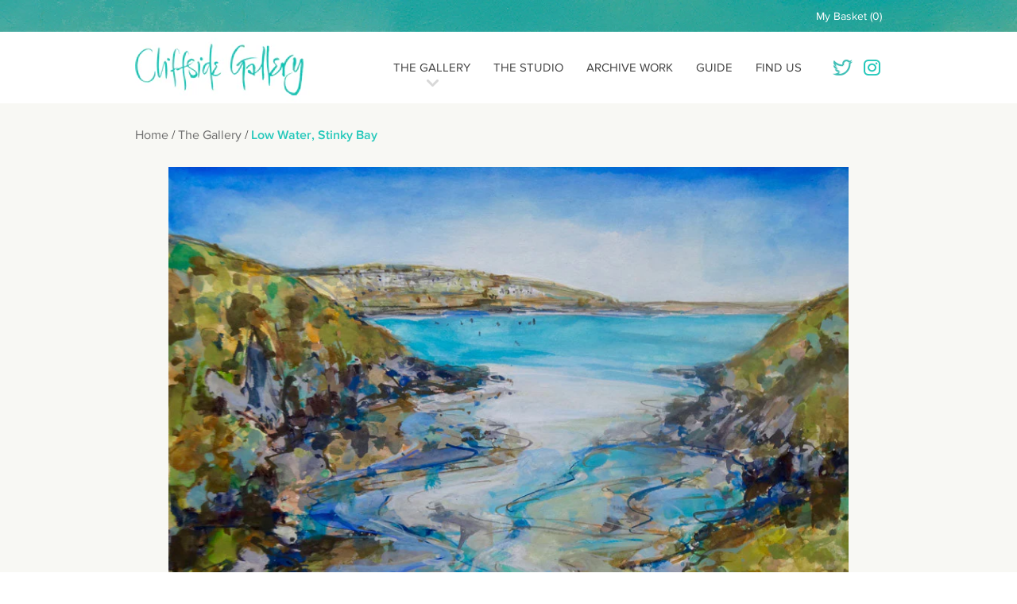

--- FILE ---
content_type: text/html; charset=utf-8
request_url: https://cliffsidegallery.com/products/low-water-stinky-bay
body_size: 12691
content:
<!doctype html>
<!--[if lt IE 7]><html class="no-js ie6 oldie" lang="en"><![endif]-->
<!--[if IE 7]><html class="no-js ie7 oldie" lang="en"><![endif]-->
<!--[if IE 8]><html class="no-js ie8 oldie" lang="en"><![endif]-->
<!--[if gt IE 8]><!--><html class="no-js" lang="en"><!--<![endif]-->
<head>

  <meta charset="utf-8" />
  <!--[if IE]><meta http-equiv='X-UA-Compatible' content='IE=edge,chrome=1' /><![endif]-->

  <title>
  Low Water, Stinky Bay &ndash; Cliffside Gallery
  </title>

  

  <!-- Browsers NOT ie-->
  <link rel="icon" href="//cliffsidegallery.com/cdn/shop/t/1/assets/favicon96.png?v=65601046763351644801429714399">

  <!-- Apple -->
  <!-- iPhone/ iPod -->
  <link href="//cliffsidegallery.com/cdn/shop/t/1/assets/apple-touch-icon.png?v=38635429309531550041429714363" rel="apple-touch-icon">
  <!-- iPad-->
  <link href="//cliffsidegallery.com/cdn/shop/t/1/assets/apple-touch-icon-76x76.png?v=55605702369986870471429714376" rel="apple-touch-icon" sizes="76x76">
  <!-- iPhone/ iPod  Retina-->
  <link href="//cliffsidegallery.com/cdn/shop/t/1/assets/apple-touch-icon-120x120.png?v=30280809953099504211429714382" rel="apple-touch-icon" sizes="120x120">
  <!-- iPad Retina-->
  <link href="//cliffsidegallery.com/cdn/shop/t/1/assets/apple-touch-icon-152x152.png?v=122176584354540543551429714387" rel="apple-touch-icon" sizes="152x152">

  <meta name="google-site-verification" content="h2xWtd-LVXtWB_DFQ5cDBHeXg-DHrIN7g3187PYW3iY">
  <meta http-equiv="Content-Type" content="text/html; charset=utf-8">
  <meta name="viewport" content="width=device-width, initial-scale=1, maximum-scale=1, user-scalable=no">


  <link rel="canonical" href="https://cliffsidegallery.com/products/low-water-stinky-bay" />

  


  <meta property="og:type" content="product" />
  <meta property="og:title" content="Low Water, Stinky Bay" />
  
  <meta property="og:image" content="http://cliffsidegallery.com/cdn/shop/products/low_water_stinky_bay_grande.jpg?v=1445944052" />
  <meta property="og:image:secure_url" content="https://cliffsidegallery.com/cdn/shop/products/low_water_stinky_bay_grande.jpg?v=1445944052" />
  
  <meta property="og:price:amount" content="1,300.00" />
  <meta property="og:price:currency" content="GBP" />



<meta property="og:url" content="https://cliffsidegallery.com/products/low-water-stinky-bay" />
<meta property="og:site_name" content="Cliffside Gallery" />

  



  <meta name="twitter:site" content="@">


  <meta name="twitter:card" content="product">
  <meta name="twitter:title" content="Low Water, Stinky Bay">
  <meta name="twitter:description" content="">
  <meta name="twitter:image" content="https://cliffsidegallery.com/cdn/shop/products/low_water_stinky_bay_medium.jpg?v=1445944052">
  <meta name="twitter:image:width" content="240">
  <meta name="twitter:image:height" content="240">
  <meta name="twitter:label1" content="Price">
  <meta name="twitter:data1" content="&amp;pound;1,300.00 GBP">
  
  <meta name="twitter:label2" content="Brand">
  <meta name="twitter:data2" content="Cliffside Gallery">
  




  <link href="//cliffsidegallery.com/cdn/shop/t/1/assets/skeleton.min.css?v=87633035573589728141429713975" rel="stylesheet" type="text/css" media="all" />
  <link href="//cliffsidegallery.com/cdn/shop/t/1/assets/flexslider.scss.css?v=148966953502896144441674765273" rel="stylesheet" type="text/css" media="all" />
  <link href="//cliffsidegallery.com/cdn/shop/t/1/assets/normalise.css?v=146109429870019680741431445067" rel="stylesheet" type="text/css" media="all" />
  <link href="//cliffsidegallery.com/cdn/shop/t/1/assets/layout.scss.css?v=132598231782151908431674765273" rel="stylesheet" type="text/css" media="all" />



  <script>window.performance && window.performance.mark && window.performance.mark('shopify.content_for_header.start');</script><meta id="shopify-digital-wallet" name="shopify-digital-wallet" content="/8411477/digital_wallets/dialog">
<meta name="shopify-checkout-api-token" content="253a40c47784c9c871e79637453fdbc5">
<link rel="alternate" type="application/json+oembed" href="https://cliffsidegallery.com/products/low-water-stinky-bay.oembed">
<script async="async" src="/checkouts/internal/preloads.js?locale=en-GB"></script>
<link rel="preconnect" href="https://shop.app" crossorigin="anonymous">
<script async="async" src="https://shop.app/checkouts/internal/preloads.js?locale=en-GB&shop_id=8411477" crossorigin="anonymous"></script>
<script id="apple-pay-shop-capabilities" type="application/json">{"shopId":8411477,"countryCode":"GB","currencyCode":"GBP","merchantCapabilities":["supports3DS"],"merchantId":"gid:\/\/shopify\/Shop\/8411477","merchantName":"Cliffside Gallery","requiredBillingContactFields":["postalAddress","email","phone"],"requiredShippingContactFields":["postalAddress","email","phone"],"shippingType":"shipping","supportedNetworks":["visa","maestro","masterCard","amex","discover","elo"],"total":{"type":"pending","label":"Cliffside Gallery","amount":"1.00"},"shopifyPaymentsEnabled":true,"supportsSubscriptions":true}</script>
<script id="shopify-features" type="application/json">{"accessToken":"253a40c47784c9c871e79637453fdbc5","betas":["rich-media-storefront-analytics"],"domain":"cliffsidegallery.com","predictiveSearch":true,"shopId":8411477,"locale":"en"}</script>
<script>var Shopify = Shopify || {};
Shopify.shop = "cliffside-gallery.myshopify.com";
Shopify.locale = "en";
Shopify.currency = {"active":"GBP","rate":"1.0"};
Shopify.country = "GB";
Shopify.theme = {"name":"Production","id":11749893,"schema_name":null,"schema_version":null,"theme_store_id":null,"role":"main"};
Shopify.theme.handle = "null";
Shopify.theme.style = {"id":null,"handle":null};
Shopify.cdnHost = "cliffsidegallery.com/cdn";
Shopify.routes = Shopify.routes || {};
Shopify.routes.root = "/";</script>
<script type="module">!function(o){(o.Shopify=o.Shopify||{}).modules=!0}(window);</script>
<script>!function(o){function n(){var o=[];function n(){o.push(Array.prototype.slice.apply(arguments))}return n.q=o,n}var t=o.Shopify=o.Shopify||{};t.loadFeatures=n(),t.autoloadFeatures=n()}(window);</script>
<script>
  window.ShopifyPay = window.ShopifyPay || {};
  window.ShopifyPay.apiHost = "shop.app\/pay";
  window.ShopifyPay.redirectState = null;
</script>
<script id="shop-js-analytics" type="application/json">{"pageType":"product"}</script>
<script defer="defer" async type="module" src="//cliffsidegallery.com/cdn/shopifycloud/shop-js/modules/v2/client.init-shop-cart-sync_D0dqhulL.en.esm.js"></script>
<script defer="defer" async type="module" src="//cliffsidegallery.com/cdn/shopifycloud/shop-js/modules/v2/chunk.common_CpVO7qML.esm.js"></script>
<script type="module">
  await import("//cliffsidegallery.com/cdn/shopifycloud/shop-js/modules/v2/client.init-shop-cart-sync_D0dqhulL.en.esm.js");
await import("//cliffsidegallery.com/cdn/shopifycloud/shop-js/modules/v2/chunk.common_CpVO7qML.esm.js");

  window.Shopify.SignInWithShop?.initShopCartSync?.({"fedCMEnabled":true,"windoidEnabled":true});

</script>
<script>
  window.Shopify = window.Shopify || {};
  if (!window.Shopify.featureAssets) window.Shopify.featureAssets = {};
  window.Shopify.featureAssets['shop-js'] = {"shop-cart-sync":["modules/v2/client.shop-cart-sync_D9bwt38V.en.esm.js","modules/v2/chunk.common_CpVO7qML.esm.js"],"init-fed-cm":["modules/v2/client.init-fed-cm_BJ8NPuHe.en.esm.js","modules/v2/chunk.common_CpVO7qML.esm.js"],"init-shop-email-lookup-coordinator":["modules/v2/client.init-shop-email-lookup-coordinator_pVrP2-kG.en.esm.js","modules/v2/chunk.common_CpVO7qML.esm.js"],"shop-cash-offers":["modules/v2/client.shop-cash-offers_CNh7FWN-.en.esm.js","modules/v2/chunk.common_CpVO7qML.esm.js","modules/v2/chunk.modal_DKF6x0Jh.esm.js"],"init-shop-cart-sync":["modules/v2/client.init-shop-cart-sync_D0dqhulL.en.esm.js","modules/v2/chunk.common_CpVO7qML.esm.js"],"init-windoid":["modules/v2/client.init-windoid_DaoAelzT.en.esm.js","modules/v2/chunk.common_CpVO7qML.esm.js"],"shop-toast-manager":["modules/v2/client.shop-toast-manager_1DND8Tac.en.esm.js","modules/v2/chunk.common_CpVO7qML.esm.js"],"pay-button":["modules/v2/client.pay-button_CFeQi1r6.en.esm.js","modules/v2/chunk.common_CpVO7qML.esm.js"],"shop-button":["modules/v2/client.shop-button_Ca94MDdQ.en.esm.js","modules/v2/chunk.common_CpVO7qML.esm.js"],"shop-login-button":["modules/v2/client.shop-login-button_DPYNfp1Z.en.esm.js","modules/v2/chunk.common_CpVO7qML.esm.js","modules/v2/chunk.modal_DKF6x0Jh.esm.js"],"avatar":["modules/v2/client.avatar_BTnouDA3.en.esm.js"],"shop-follow-button":["modules/v2/client.shop-follow-button_BMKh4nJE.en.esm.js","modules/v2/chunk.common_CpVO7qML.esm.js","modules/v2/chunk.modal_DKF6x0Jh.esm.js"],"init-customer-accounts-sign-up":["modules/v2/client.init-customer-accounts-sign-up_CJXi5kRN.en.esm.js","modules/v2/client.shop-login-button_DPYNfp1Z.en.esm.js","modules/v2/chunk.common_CpVO7qML.esm.js","modules/v2/chunk.modal_DKF6x0Jh.esm.js"],"init-shop-for-new-customer-accounts":["modules/v2/client.init-shop-for-new-customer-accounts_BoBxkgWu.en.esm.js","modules/v2/client.shop-login-button_DPYNfp1Z.en.esm.js","modules/v2/chunk.common_CpVO7qML.esm.js","modules/v2/chunk.modal_DKF6x0Jh.esm.js"],"init-customer-accounts":["modules/v2/client.init-customer-accounts_DCuDTzpR.en.esm.js","modules/v2/client.shop-login-button_DPYNfp1Z.en.esm.js","modules/v2/chunk.common_CpVO7qML.esm.js","modules/v2/chunk.modal_DKF6x0Jh.esm.js"],"checkout-modal":["modules/v2/client.checkout-modal_U_3e4VxF.en.esm.js","modules/v2/chunk.common_CpVO7qML.esm.js","modules/v2/chunk.modal_DKF6x0Jh.esm.js"],"lead-capture":["modules/v2/client.lead-capture_DEgn0Z8u.en.esm.js","modules/v2/chunk.common_CpVO7qML.esm.js","modules/v2/chunk.modal_DKF6x0Jh.esm.js"],"shop-login":["modules/v2/client.shop-login_CoM5QKZ_.en.esm.js","modules/v2/chunk.common_CpVO7qML.esm.js","modules/v2/chunk.modal_DKF6x0Jh.esm.js"],"payment-terms":["modules/v2/client.payment-terms_BmrqWn8r.en.esm.js","modules/v2/chunk.common_CpVO7qML.esm.js","modules/v2/chunk.modal_DKF6x0Jh.esm.js"]};
</script>
<script id="__st">var __st={"a":8411477,"offset":0,"reqid":"0585b80b-e2c6-415c-8d07-c27de085681e-1764088927","pageurl":"cliffsidegallery.com\/products\/low-water-stinky-bay","u":"1461d96e7496","p":"product","rtyp":"product","rid":2330233217};</script>
<script>window.ShopifyPaypalV4VisibilityTracking = true;</script>
<script id="captcha-bootstrap">!function(){'use strict';const t='contact',e='account',n='new_comment',o=[[t,t],['blogs',n],['comments',n],[t,'customer']],c=[[e,'customer_login'],[e,'guest_login'],[e,'recover_customer_password'],[e,'create_customer']],r=t=>t.map((([t,e])=>`form[action*='/${t}']:not([data-nocaptcha='true']) input[name='form_type'][value='${e}']`)).join(','),a=t=>()=>t?[...document.querySelectorAll(t)].map((t=>t.form)):[];function s(){const t=[...o],e=r(t);return a(e)}const i='password',u='form_key',d=['recaptcha-v3-token','g-recaptcha-response','h-captcha-response',i],f=()=>{try{return window.sessionStorage}catch{return}},m='__shopify_v',_=t=>t.elements[u];function p(t,e,n=!1){try{const o=window.sessionStorage,c=JSON.parse(o.getItem(e)),{data:r}=function(t){const{data:e,action:n}=t;return t[m]||n?{data:e,action:n}:{data:t,action:n}}(c);for(const[e,n]of Object.entries(r))t.elements[e]&&(t.elements[e].value=n);n&&o.removeItem(e)}catch(o){console.error('form repopulation failed',{error:o})}}const l='form_type',E='cptcha';function T(t){t.dataset[E]=!0}const w=window,h=w.document,L='Shopify',v='ce_forms',y='captcha';let A=!1;((t,e)=>{const n=(g='f06e6c50-85a8-45c8-87d0-21a2b65856fe',I='https://cdn.shopify.com/shopifycloud/storefront-forms-hcaptcha/ce_storefront_forms_captcha_hcaptcha.v1.5.2.iife.js',D={infoText:'Protected by hCaptcha',privacyText:'Privacy',termsText:'Terms'},(t,e,n)=>{const o=w[L][v],c=o.bindForm;if(c)return c(t,g,e,D).then(n);var r;o.q.push([[t,g,e,D],n]),r=I,A||(h.body.append(Object.assign(h.createElement('script'),{id:'captcha-provider',async:!0,src:r})),A=!0)});var g,I,D;w[L]=w[L]||{},w[L][v]=w[L][v]||{},w[L][v].q=[],w[L][y]=w[L][y]||{},w[L][y].protect=function(t,e){n(t,void 0,e),T(t)},Object.freeze(w[L][y]),function(t,e,n,w,h,L){const[v,y,A,g]=function(t,e,n){const i=e?o:[],u=t?c:[],d=[...i,...u],f=r(d),m=r(i),_=r(d.filter((([t,e])=>n.includes(e))));return[a(f),a(m),a(_),s()]}(w,h,L),I=t=>{const e=t.target;return e instanceof HTMLFormElement?e:e&&e.form},D=t=>v().includes(t);t.addEventListener('submit',(t=>{const e=I(t);if(!e)return;const n=D(e)&&!e.dataset.hcaptchaBound&&!e.dataset.recaptchaBound,o=_(e),c=g().includes(e)&&(!o||!o.value);(n||c)&&t.preventDefault(),c&&!n&&(function(t){try{if(!f())return;!function(t){const e=f();if(!e)return;const n=_(t);if(!n)return;const o=n.value;o&&e.removeItem(o)}(t);const e=Array.from(Array(32),(()=>Math.random().toString(36)[2])).join('');!function(t,e){_(t)||t.append(Object.assign(document.createElement('input'),{type:'hidden',name:u})),t.elements[u].value=e}(t,e),function(t,e){const n=f();if(!n)return;const o=[...t.querySelectorAll(`input[type='${i}']`)].map((({name:t})=>t)),c=[...d,...o],r={};for(const[a,s]of new FormData(t).entries())c.includes(a)||(r[a]=s);n.setItem(e,JSON.stringify({[m]:1,action:t.action,data:r}))}(t,e)}catch(e){console.error('failed to persist form',e)}}(e),e.submit())}));const S=(t,e)=>{t&&!t.dataset[E]&&(n(t,e.some((e=>e===t))),T(t))};for(const o of['focusin','change'])t.addEventListener(o,(t=>{const e=I(t);D(e)&&S(e,y())}));const B=e.get('form_key'),M=e.get(l),P=B&&M;t.addEventListener('DOMContentLoaded',(()=>{const t=y();if(P)for(const e of t)e.elements[l].value===M&&p(e,B);[...new Set([...A(),...v().filter((t=>'true'===t.dataset.shopifyCaptcha))])].forEach((e=>S(e,t)))}))}(h,new URLSearchParams(w.location.search),n,t,e,['guest_login'])})(!0,!0)}();</script>
<script integrity="sha256-52AcMU7V7pcBOXWImdc/TAGTFKeNjmkeM1Pvks/DTgc=" data-source-attribution="shopify.loadfeatures" defer="defer" src="//cliffsidegallery.com/cdn/shopifycloud/storefront/assets/storefront/load_feature-81c60534.js" crossorigin="anonymous"></script>
<script crossorigin="anonymous" defer="defer" src="//cliffsidegallery.com/cdn/shopifycloud/storefront/assets/shopify_pay/storefront-65b4c6d7.js?v=20250812"></script>
<script data-source-attribution="shopify.dynamic_checkout.dynamic.init">var Shopify=Shopify||{};Shopify.PaymentButton=Shopify.PaymentButton||{isStorefrontPortableWallets:!0,init:function(){window.Shopify.PaymentButton.init=function(){};var t=document.createElement("script");t.src="https://cliffsidegallery.com/cdn/shopifycloud/portable-wallets/latest/portable-wallets.en.js",t.type="module",document.head.appendChild(t)}};
</script>
<script data-source-attribution="shopify.dynamic_checkout.buyer_consent">
  function portableWalletsHideBuyerConsent(e){var t=document.getElementById("shopify-buyer-consent"),n=document.getElementById("shopify-subscription-policy-button");t&&n&&(t.classList.add("hidden"),t.setAttribute("aria-hidden","true"),n.removeEventListener("click",e))}function portableWalletsShowBuyerConsent(e){var t=document.getElementById("shopify-buyer-consent"),n=document.getElementById("shopify-subscription-policy-button");t&&n&&(t.classList.remove("hidden"),t.removeAttribute("aria-hidden"),n.addEventListener("click",e))}window.Shopify?.PaymentButton&&(window.Shopify.PaymentButton.hideBuyerConsent=portableWalletsHideBuyerConsent,window.Shopify.PaymentButton.showBuyerConsent=portableWalletsShowBuyerConsent);
</script>
<script data-source-attribution="shopify.dynamic_checkout.cart.bootstrap">document.addEventListener("DOMContentLoaded",(function(){function t(){return document.querySelector("shopify-accelerated-checkout-cart, shopify-accelerated-checkout")}if(t())Shopify.PaymentButton.init();else{new MutationObserver((function(e,n){t()&&(Shopify.PaymentButton.init(),n.disconnect())})).observe(document.body,{childList:!0,subtree:!0})}}));
</script>
<link id="shopify-accelerated-checkout-styles" rel="stylesheet" media="screen" href="https://cliffsidegallery.com/cdn/shopifycloud/portable-wallets/latest/accelerated-checkout-backwards-compat.css" crossorigin="anonymous">
<style id="shopify-accelerated-checkout-cart">
        #shopify-buyer-consent {
  margin-top: 1em;
  display: inline-block;
  width: 100%;
}

#shopify-buyer-consent.hidden {
  display: none;
}

#shopify-subscription-policy-button {
  background: none;
  border: none;
  padding: 0;
  text-decoration: underline;
  font-size: inherit;
  cursor: pointer;
}

#shopify-subscription-policy-button::before {
  box-shadow: none;
}

      </style>

<script>window.performance && window.performance.mark && window.performance.mark('shopify.content_for_header.end');</script>


  <script src="//ajax.googleapis.com/ajax/libs/jquery/1.9.1/jquery.min.js" type="text/javascript"></script>

  <script src="//cliffsidegallery.com/cdn/shop/t/1/assets/modernizr.js?v=113198442429570585721429713908" type="text/javascript"></script>


  <script>
      (function(i,s,o,g,r,a,m){i['GoogleAnalyticsObject']=r;i[r]=i[r]||function(){
        (i[r].q=i[r].q||[]).push(arguments)},i[r].l=1*new Date();a=s.createElement(o),
        m=s.getElementsByTagName(o)[0];a.async=1;a.src=g;m.parentNode.insertBefore(a,m)
      })(window,document,'script','//www.google-analytics.com/analytics.js','ga');

      ga('create', 'UA-2149724-1', 'cliffsidegallery.com');
      ga('send', 'pageview');

  </script>

<link href="https://monorail-edge.shopifysvc.com" rel="dns-prefetch">
<script>(function(){if ("sendBeacon" in navigator && "performance" in window) {try {var session_token_from_headers = performance.getEntriesByType('navigation')[0].serverTiming.find(x => x.name == '_s').description;} catch {var session_token_from_headers = undefined;}var session_cookie_matches = document.cookie.match(/_shopify_s=([^;]*)/);var session_token_from_cookie = session_cookie_matches && session_cookie_matches.length === 2 ? session_cookie_matches[1] : "";var session_token = session_token_from_headers || session_token_from_cookie || "";function handle_abandonment_event(e) {var entries = performance.getEntries().filter(function(entry) {return /monorail-edge.shopifysvc.com/.test(entry.name);});if (!window.abandonment_tracked && entries.length === 0) {window.abandonment_tracked = true;var currentMs = Date.now();var navigation_start = performance.timing.navigationStart;var payload = {shop_id: 8411477,url: window.location.href,navigation_start,duration: currentMs - navigation_start,session_token,page_type: "product"};window.navigator.sendBeacon("https://monorail-edge.shopifysvc.com/v1/produce", JSON.stringify({schema_id: "online_store_buyer_site_abandonment/1.1",payload: payload,metadata: {event_created_at_ms: currentMs,event_sent_at_ms: currentMs}}));}}window.addEventListener('pagehide', handle_abandonment_event);}}());</script>
<script id="web-pixels-manager-setup">(function e(e,d,r,n,o){if(void 0===o&&(o={}),!Boolean(null===(a=null===(i=window.Shopify)||void 0===i?void 0:i.analytics)||void 0===a?void 0:a.replayQueue)){var i,a;window.Shopify=window.Shopify||{};var t=window.Shopify;t.analytics=t.analytics||{};var s=t.analytics;s.replayQueue=[],s.publish=function(e,d,r){return s.replayQueue.push([e,d,r]),!0};try{self.performance.mark("wpm:start")}catch(e){}var l=function(){var e={modern:/Edge?\/(1{2}[4-9]|1[2-9]\d|[2-9]\d{2}|\d{4,})\.\d+(\.\d+|)|Firefox\/(1{2}[4-9]|1[2-9]\d|[2-9]\d{2}|\d{4,})\.\d+(\.\d+|)|Chrom(ium|e)\/(9{2}|\d{3,})\.\d+(\.\d+|)|(Maci|X1{2}).+ Version\/(15\.\d+|(1[6-9]|[2-9]\d|\d{3,})\.\d+)([,.]\d+|)( \(\w+\)|)( Mobile\/\w+|) Safari\/|Chrome.+OPR\/(9{2}|\d{3,})\.\d+\.\d+|(CPU[ +]OS|iPhone[ +]OS|CPU[ +]iPhone|CPU IPhone OS|CPU iPad OS)[ +]+(15[._]\d+|(1[6-9]|[2-9]\d|\d{3,})[._]\d+)([._]\d+|)|Android:?[ /-](13[3-9]|1[4-9]\d|[2-9]\d{2}|\d{4,})(\.\d+|)(\.\d+|)|Android.+Firefox\/(13[5-9]|1[4-9]\d|[2-9]\d{2}|\d{4,})\.\d+(\.\d+|)|Android.+Chrom(ium|e)\/(13[3-9]|1[4-9]\d|[2-9]\d{2}|\d{4,})\.\d+(\.\d+|)|SamsungBrowser\/([2-9]\d|\d{3,})\.\d+/,legacy:/Edge?\/(1[6-9]|[2-9]\d|\d{3,})\.\d+(\.\d+|)|Firefox\/(5[4-9]|[6-9]\d|\d{3,})\.\d+(\.\d+|)|Chrom(ium|e)\/(5[1-9]|[6-9]\d|\d{3,})\.\d+(\.\d+|)([\d.]+$|.*Safari\/(?![\d.]+ Edge\/[\d.]+$))|(Maci|X1{2}).+ Version\/(10\.\d+|(1[1-9]|[2-9]\d|\d{3,})\.\d+)([,.]\d+|)( \(\w+\)|)( Mobile\/\w+|) Safari\/|Chrome.+OPR\/(3[89]|[4-9]\d|\d{3,})\.\d+\.\d+|(CPU[ +]OS|iPhone[ +]OS|CPU[ +]iPhone|CPU IPhone OS|CPU iPad OS)[ +]+(10[._]\d+|(1[1-9]|[2-9]\d|\d{3,})[._]\d+)([._]\d+|)|Android:?[ /-](13[3-9]|1[4-9]\d|[2-9]\d{2}|\d{4,})(\.\d+|)(\.\d+|)|Mobile Safari.+OPR\/([89]\d|\d{3,})\.\d+\.\d+|Android.+Firefox\/(13[5-9]|1[4-9]\d|[2-9]\d{2}|\d{4,})\.\d+(\.\d+|)|Android.+Chrom(ium|e)\/(13[3-9]|1[4-9]\d|[2-9]\d{2}|\d{4,})\.\d+(\.\d+|)|Android.+(UC? ?Browser|UCWEB|U3)[ /]?(15\.([5-9]|\d{2,})|(1[6-9]|[2-9]\d|\d{3,})\.\d+)\.\d+|SamsungBrowser\/(5\.\d+|([6-9]|\d{2,})\.\d+)|Android.+MQ{2}Browser\/(14(\.(9|\d{2,})|)|(1[5-9]|[2-9]\d|\d{3,})(\.\d+|))(\.\d+|)|K[Aa][Ii]OS\/(3\.\d+|([4-9]|\d{2,})\.\d+)(\.\d+|)/},d=e.modern,r=e.legacy,n=navigator.userAgent;return n.match(d)?"modern":n.match(r)?"legacy":"unknown"}(),u="modern"===l?"modern":"legacy",c=(null!=n?n:{modern:"",legacy:""})[u],f=function(e){return[e.baseUrl,"/wpm","/b",e.hashVersion,"modern"===e.buildTarget?"m":"l",".js"].join("")}({baseUrl:d,hashVersion:r,buildTarget:u}),m=function(e){var d=e.version,r=e.bundleTarget,n=e.surface,o=e.pageUrl,i=e.monorailEndpoint;return{emit:function(e){var a=e.status,t=e.errorMsg,s=(new Date).getTime(),l=JSON.stringify({metadata:{event_sent_at_ms:s},events:[{schema_id:"web_pixels_manager_load/3.1",payload:{version:d,bundle_target:r,page_url:o,status:a,surface:n,error_msg:t},metadata:{event_created_at_ms:s}}]});if(!i)return console&&console.warn&&console.warn("[Web Pixels Manager] No Monorail endpoint provided, skipping logging."),!1;try{return self.navigator.sendBeacon.bind(self.navigator)(i,l)}catch(e){}var u=new XMLHttpRequest;try{return u.open("POST",i,!0),u.setRequestHeader("Content-Type","text/plain"),u.send(l),!0}catch(e){return console&&console.warn&&console.warn("[Web Pixels Manager] Got an unhandled error while logging to Monorail."),!1}}}}({version:r,bundleTarget:l,surface:e.surface,pageUrl:self.location.href,monorailEndpoint:e.monorailEndpoint});try{o.browserTarget=l,function(e){var d=e.src,r=e.async,n=void 0===r||r,o=e.onload,i=e.onerror,a=e.sri,t=e.scriptDataAttributes,s=void 0===t?{}:t,l=document.createElement("script"),u=document.querySelector("head"),c=document.querySelector("body");if(l.async=n,l.src=d,a&&(l.integrity=a,l.crossOrigin="anonymous"),s)for(var f in s)if(Object.prototype.hasOwnProperty.call(s,f))try{l.dataset[f]=s[f]}catch(e){}if(o&&l.addEventListener("load",o),i&&l.addEventListener("error",i),u)u.appendChild(l);else{if(!c)throw new Error("Did not find a head or body element to append the script");c.appendChild(l)}}({src:f,async:!0,onload:function(){if(!function(){var e,d;return Boolean(null===(d=null===(e=window.Shopify)||void 0===e?void 0:e.analytics)||void 0===d?void 0:d.initialized)}()){var d=window.webPixelsManager.init(e)||void 0;if(d){var r=window.Shopify.analytics;r.replayQueue.forEach((function(e){var r=e[0],n=e[1],o=e[2];d.publishCustomEvent(r,n,o)})),r.replayQueue=[],r.publish=d.publishCustomEvent,r.visitor=d.visitor,r.initialized=!0}}},onerror:function(){return m.emit({status:"failed",errorMsg:"".concat(f," has failed to load")})},sri:function(e){var d=/^sha384-[A-Za-z0-9+/=]+$/;return"string"==typeof e&&d.test(e)}(c)?c:"",scriptDataAttributes:o}),m.emit({status:"loading"})}catch(e){m.emit({status:"failed",errorMsg:(null==e?void 0:e.message)||"Unknown error"})}}})({shopId: 8411477,storefrontBaseUrl: "https://cliffsidegallery.com",extensionsBaseUrl: "https://extensions.shopifycdn.com/cdn/shopifycloud/web-pixels-manager",monorailEndpoint: "https://monorail-edge.shopifysvc.com/unstable/produce_batch",surface: "storefront-renderer",enabledBetaFlags: ["2dca8a86"],webPixelsConfigList: [{"id":"403112034","configuration":"{\"config\":\"{\\\"pixel_id\\\":\\\"G-E3NWK4VZ02\\\",\\\"gtag_events\\\":[{\\\"type\\\":\\\"begin_checkout\\\",\\\"action_label\\\":\\\"G-E3NWK4VZ02\\\"},{\\\"type\\\":\\\"search\\\",\\\"action_label\\\":\\\"G-E3NWK4VZ02\\\"},{\\\"type\\\":\\\"view_item\\\",\\\"action_label\\\":\\\"G-E3NWK4VZ02\\\"},{\\\"type\\\":\\\"purchase\\\",\\\"action_label\\\":\\\"G-E3NWK4VZ02\\\"},{\\\"type\\\":\\\"page_view\\\",\\\"action_label\\\":\\\"G-E3NWK4VZ02\\\"},{\\\"type\\\":\\\"add_payment_info\\\",\\\"action_label\\\":\\\"G-E3NWK4VZ02\\\"},{\\\"type\\\":\\\"add_to_cart\\\",\\\"action_label\\\":\\\"G-E3NWK4VZ02\\\"}],\\\"enable_monitoring_mode\\\":false}\"}","eventPayloadVersion":"v1","runtimeContext":"OPEN","scriptVersion":"b2a88bafab3e21179ed38636efcd8a93","type":"APP","apiClientId":1780363,"privacyPurposes":[],"dataSharingAdjustments":{"protectedCustomerApprovalScopes":["read_customer_address","read_customer_email","read_customer_name","read_customer_personal_data","read_customer_phone"]}},{"id":"shopify-app-pixel","configuration":"{}","eventPayloadVersion":"v1","runtimeContext":"STRICT","scriptVersion":"0450","apiClientId":"shopify-pixel","type":"APP","privacyPurposes":["ANALYTICS","MARKETING"]},{"id":"shopify-custom-pixel","eventPayloadVersion":"v1","runtimeContext":"LAX","scriptVersion":"0450","apiClientId":"shopify-pixel","type":"CUSTOM","privacyPurposes":["ANALYTICS","MARKETING"]}],isMerchantRequest: false,initData: {"shop":{"name":"Cliffside Gallery","paymentSettings":{"currencyCode":"GBP"},"myshopifyDomain":"cliffside-gallery.myshopify.com","countryCode":"GB","storefrontUrl":"https:\/\/cliffsidegallery.com"},"customer":null,"cart":null,"checkout":null,"productVariants":[{"price":{"amount":1300.0,"currencyCode":"GBP"},"product":{"title":"Low Water, Stinky Bay","vendor":"Cliffside Gallery","id":"2330233217","untranslatedTitle":"Low Water, Stinky Bay","url":"\/products\/low-water-stinky-bay","type":""},"id":"7685001281","image":{"src":"\/\/cliffsidegallery.com\/cdn\/shop\/products\/low_water_stinky_bay.jpg?v=1445944052"},"sku":"","title":"Default Title","untranslatedTitle":"Default Title"}],"purchasingCompany":null},},"https://cliffsidegallery.com/cdn","ae1676cfwd2530674p4253c800m34e853cb",{"modern":"","legacy":""},{"shopId":"8411477","storefrontBaseUrl":"https:\/\/cliffsidegallery.com","extensionBaseUrl":"https:\/\/extensions.shopifycdn.com\/cdn\/shopifycloud\/web-pixels-manager","surface":"storefront-renderer","enabledBetaFlags":"[\"2dca8a86\"]","isMerchantRequest":"false","hashVersion":"ae1676cfwd2530674p4253c800m34e853cb","publish":"custom","events":"[[\"page_viewed\",{}],[\"product_viewed\",{\"productVariant\":{\"price\":{\"amount\":1300.0,\"currencyCode\":\"GBP\"},\"product\":{\"title\":\"Low Water, Stinky Bay\",\"vendor\":\"Cliffside Gallery\",\"id\":\"2330233217\",\"untranslatedTitle\":\"Low Water, Stinky Bay\",\"url\":\"\/products\/low-water-stinky-bay\",\"type\":\"\"},\"id\":\"7685001281\",\"image\":{\"src\":\"\/\/cliffsidegallery.com\/cdn\/shop\/products\/low_water_stinky_bay.jpg?v=1445944052\"},\"sku\":\"\",\"title\":\"Default Title\",\"untranslatedTitle\":\"Default Title\"}}]]"});</script><script>
  window.ShopifyAnalytics = window.ShopifyAnalytics || {};
  window.ShopifyAnalytics.meta = window.ShopifyAnalytics.meta || {};
  window.ShopifyAnalytics.meta.currency = 'GBP';
  var meta = {"product":{"id":2330233217,"gid":"gid:\/\/shopify\/Product\/2330233217","vendor":"Cliffside Gallery","type":"","variants":[{"id":7685001281,"price":130000,"name":"Low Water, Stinky Bay","public_title":null,"sku":""}],"remote":false},"page":{"pageType":"product","resourceType":"product","resourceId":2330233217}};
  for (var attr in meta) {
    window.ShopifyAnalytics.meta[attr] = meta[attr];
  }
</script>
<script class="analytics">
  (function () {
    var customDocumentWrite = function(content) {
      var jquery = null;

      if (window.jQuery) {
        jquery = window.jQuery;
      } else if (window.Checkout && window.Checkout.$) {
        jquery = window.Checkout.$;
      }

      if (jquery) {
        jquery('body').append(content);
      }
    };

    var hasLoggedConversion = function(token) {
      if (token) {
        return document.cookie.indexOf('loggedConversion=' + token) !== -1;
      }
      return false;
    }

    var setCookieIfConversion = function(token) {
      if (token) {
        var twoMonthsFromNow = new Date(Date.now());
        twoMonthsFromNow.setMonth(twoMonthsFromNow.getMonth() + 2);

        document.cookie = 'loggedConversion=' + token + '; expires=' + twoMonthsFromNow;
      }
    }

    var trekkie = window.ShopifyAnalytics.lib = window.trekkie = window.trekkie || [];
    if (trekkie.integrations) {
      return;
    }
    trekkie.methods = [
      'identify',
      'page',
      'ready',
      'track',
      'trackForm',
      'trackLink'
    ];
    trekkie.factory = function(method) {
      return function() {
        var args = Array.prototype.slice.call(arguments);
        args.unshift(method);
        trekkie.push(args);
        return trekkie;
      };
    };
    for (var i = 0; i < trekkie.methods.length; i++) {
      var key = trekkie.methods[i];
      trekkie[key] = trekkie.factory(key);
    }
    trekkie.load = function(config) {
      trekkie.config = config || {};
      trekkie.config.initialDocumentCookie = document.cookie;
      var first = document.getElementsByTagName('script')[0];
      var script = document.createElement('script');
      script.type = 'text/javascript';
      script.onerror = function(e) {
        var scriptFallback = document.createElement('script');
        scriptFallback.type = 'text/javascript';
        scriptFallback.onerror = function(error) {
                var Monorail = {
      produce: function produce(monorailDomain, schemaId, payload) {
        var currentMs = new Date().getTime();
        var event = {
          schema_id: schemaId,
          payload: payload,
          metadata: {
            event_created_at_ms: currentMs,
            event_sent_at_ms: currentMs
          }
        };
        return Monorail.sendRequest("https://" + monorailDomain + "/v1/produce", JSON.stringify(event));
      },
      sendRequest: function sendRequest(endpointUrl, payload) {
        // Try the sendBeacon API
        if (window && window.navigator && typeof window.navigator.sendBeacon === 'function' && typeof window.Blob === 'function' && !Monorail.isIos12()) {
          var blobData = new window.Blob([payload], {
            type: 'text/plain'
          });

          if (window.navigator.sendBeacon(endpointUrl, blobData)) {
            return true;
          } // sendBeacon was not successful

        } // XHR beacon

        var xhr = new XMLHttpRequest();

        try {
          xhr.open('POST', endpointUrl);
          xhr.setRequestHeader('Content-Type', 'text/plain');
          xhr.send(payload);
        } catch (e) {
          console.log(e);
        }

        return false;
      },
      isIos12: function isIos12() {
        return window.navigator.userAgent.lastIndexOf('iPhone; CPU iPhone OS 12_') !== -1 || window.navigator.userAgent.lastIndexOf('iPad; CPU OS 12_') !== -1;
      }
    };
    Monorail.produce('monorail-edge.shopifysvc.com',
      'trekkie_storefront_load_errors/1.1',
      {shop_id: 8411477,
      theme_id: 11749893,
      app_name: "storefront",
      context_url: window.location.href,
      source_url: "//cliffsidegallery.com/cdn/s/trekkie.storefront.3c703df509f0f96f3237c9daa54e2777acf1a1dd.min.js"});

        };
        scriptFallback.async = true;
        scriptFallback.src = '//cliffsidegallery.com/cdn/s/trekkie.storefront.3c703df509f0f96f3237c9daa54e2777acf1a1dd.min.js';
        first.parentNode.insertBefore(scriptFallback, first);
      };
      script.async = true;
      script.src = '//cliffsidegallery.com/cdn/s/trekkie.storefront.3c703df509f0f96f3237c9daa54e2777acf1a1dd.min.js';
      first.parentNode.insertBefore(script, first);
    };
    trekkie.load(
      {"Trekkie":{"appName":"storefront","development":false,"defaultAttributes":{"shopId":8411477,"isMerchantRequest":null,"themeId":11749893,"themeCityHash":"16598778759123375323","contentLanguage":"en","currency":"GBP","eventMetadataId":"eb134e59-906c-4c3a-8dd0-11a32accf8cd"},"isServerSideCookieWritingEnabled":true,"monorailRegion":"shop_domain","enabledBetaFlags":["f0df213a"]},"Session Attribution":{},"S2S":{"facebookCapiEnabled":false,"source":"trekkie-storefront-renderer","apiClientId":580111}}
    );

    var loaded = false;
    trekkie.ready(function() {
      if (loaded) return;
      loaded = true;

      window.ShopifyAnalytics.lib = window.trekkie;

      var originalDocumentWrite = document.write;
      document.write = customDocumentWrite;
      try { window.ShopifyAnalytics.merchantGoogleAnalytics.call(this); } catch(error) {};
      document.write = originalDocumentWrite;

      window.ShopifyAnalytics.lib.page(null,{"pageType":"product","resourceType":"product","resourceId":2330233217,"shopifyEmitted":true});

      var match = window.location.pathname.match(/checkouts\/(.+)\/(thank_you|post_purchase)/)
      var token = match? match[1]: undefined;
      if (!hasLoggedConversion(token)) {
        setCookieIfConversion(token);
        window.ShopifyAnalytics.lib.track("Viewed Product",{"currency":"GBP","variantId":7685001281,"productId":2330233217,"productGid":"gid:\/\/shopify\/Product\/2330233217","name":"Low Water, Stinky Bay","price":"1300.00","sku":"","brand":"Cliffside Gallery","variant":null,"category":"","nonInteraction":true,"remote":false},undefined,undefined,{"shopifyEmitted":true});
      window.ShopifyAnalytics.lib.track("monorail:\/\/trekkie_storefront_viewed_product\/1.1",{"currency":"GBP","variantId":7685001281,"productId":2330233217,"productGid":"gid:\/\/shopify\/Product\/2330233217","name":"Low Water, Stinky Bay","price":"1300.00","sku":"","brand":"Cliffside Gallery","variant":null,"category":"","nonInteraction":true,"remote":false,"referer":"https:\/\/cliffsidegallery.com\/products\/low-water-stinky-bay"});
      }
    });


        var eventsListenerScript = document.createElement('script');
        eventsListenerScript.async = true;
        eventsListenerScript.src = "//cliffsidegallery.com/cdn/shopifycloud/storefront/assets/shop_events_listener-3da45d37.js";
        document.getElementsByTagName('head')[0].appendChild(eventsListenerScript);

})();</script>
<script
  defer
  src="https://cliffsidegallery.com/cdn/shopifycloud/perf-kit/shopify-perf-kit-2.1.2.min.js"
  data-application="storefront-renderer"
  data-shop-id="8411477"
  data-render-region="gcp-us-east1"
  data-page-type="product"
  data-theme-instance-id="11749893"
  data-theme-name=""
  data-theme-version=""
  data-monorail-region="shop_domain"
  data-resource-timing-sampling-rate="10"
  data-shs="true"
  data-shs-beacon="true"
  data-shs-export-with-fetch="true"
  data-shs-logs-sample-rate="1"
></script>
</head>

<body>
  <!--[if lt IE 9]>
      <div class="browser-upgrade">
        <div class="container container-twelve">
          <p class="center">Sorry but your web-browser is <em>out of date!</em><br><a href="http://browsehappy.com" target="_blank">Please upgrade to a different browser</a> to experience this website as we intended.</p>
        </div>
      </div>
    <![endif]-->
  <div id="header-band-container">
      <div id="header-band">
          <div class="container container-twelve">
            <div id="header-basket" class="four columns"><a href="/cart">My Basket (0) </a></div>
          </div>
      </div>
  </div>
  <header>
      <div class="container container-twelve">
          <div class="three columns">
               <div id="logo-holder" class="row no-margin relative">
                   <h1 class="visuallyhidden">Cliffside Gallery</h1>
                   <a id="logo" href="/"><img src="//cliffsidegallery.com/cdn/shop/t/1/assets/cliffside-gallery-logo.jpg?v=175341772283069557111429715330" alt="Cliffside Gallery"></a>
                   <div id="mobile-menu-toggle" class="hidden">&nbsp;</div>
               </div>
               <nav id="mobile-navigation" class="hidden">
                   <ul>
                       <li class="mobile-primary-navigation" data-panel="gallery-panel"><a href="/collections">The Gallery</a></li>
                       <li class="mobile-primary-navigation"><a href="/pages/studio">The Studio</a></li>
                       <li class="mobile-primary-navigation"><a href="/collections/archive-work">Archive work</a></li>
                       <li class="mobile-primary-navigation"><a href="/pages/buying-guide">Guide</a></li>
                       <li class="mobile-primary-navigation"><a href="/pages/contact">Find us</a></li>
                       <li class="mobile-primary-navigation"><a href="https://twitter.com/cliffsidekatie" rel="external">Follow us on Twitter</a></li>
                       <li class="mobile-primary-navigation"><a href="https://www.instagram.com/cliffsidegallery/" rel="external">Follow us on Instagram</a></li>
                   </ul>
               </nav>
          </div>
          <div class="one column mobile-hidden">&nbsp;</div>
          <div class="eight columns">
              <nav class="mobile-hidden">
                  <ul>
                      <li class="primary-navigation" data-panel="gallery-panel"><a href="/collections">The Gallery</a>
                          <div class="menu-arrow mobile-hidden"></div>
                      </li>
                      <li class="primary-navigation"><a href="/pages/studio">The Studio</a></li>
                      <li class="primary-navigation"><a href="/collections/archive-work">Archive work</a></li>
                      <li class="primary-navigation"><a href="/pages/buying-guide">Guide</a></li>
                      <li class="primary-navigation"><a href="/pages/contact">Find us</a></li>
                      <li class="primary-navigation"><a href="https://twitter.com/cliffsidekatie" rel="external" id="twitter"><img src="//cliffsidegallery.com/cdn/shop/t/1/assets/twitter.png?v=78506279429942920261431440762" alt="Twitter"></a></li>
                      <li class="primary-navigation"><a href="https://www.instagram.com/cliffsidegallery/" rel="external" id="instagram"><img src="//cliffsidegallery.com/cdn/shop/t/1/assets/instagram.png?v=56796301383935816111508324382" alt="Instagram"></a></li>
                  </ul>
              </nav>
          </div>
      </div>
      <div class="border-top panel">
          <div class="container container-twelve">
              <nav>
                  <ul id="gallery-panel" class="hidden">

                      

                          <li class="four columns">
                              <div class="row">
                                  <a href="/collections/originals">Originals</a>
                              </div>
                          </li>
                      

                          <li class="four columns">
                              <div class="row">
                                  <a href="/collections/limited-edition-prints">Limited Edition Prints</a>
                              </div>
                          </li>
                      

                          <li class="four columns">
                              <div class="row">
                                  <a href="/products/cliffside-gallery-gift-voucher">Gift voucher</a>
                              </div>
                          </li>
                      

                          <li class="four columns">
                              <div class="row">
                                  <a href="/collections/stretched-canvases">Stretched Canvases</a>
                              </div>
                          </li>
                      

                          <li class="four columns">
                              <div class="row">
                                  <a href="/collections/cushions">Cushions</a>
                              </div>
                          </li>
                      

                          <li class="four columns">
                              <div class="row">
                                  <a href="/collections/lampshades">Lampshades</a>
                              </div>
                          </li>
                      

                          <li class="four columns">
                              <div class="row">
                                  <a href="/collections/blinds">Blinds</a>
                              </div>
                          </li>
                      

                          <li class="four columns">
                              <div class="row">
                                  <a href="/collections/tablemats-and-coasters">Table mats and Coasters</a>
                              </div>
                          </li>
                      

                          <li class="four columns">
                              <div class="row">
                                  <a href="/collections/collection">Collection</a>
                              </div>
                          </li>
                      


                  </ul>
              </nav>
          </div>
      </div>
  </header>


  <section class="texture-section padding-bottom-40">
  <div class="container container-twelve">
    <div id="breadcrumbs" class="row">
      <div class="twelve columns">
        <a href="/">Home</a> / <a href="/collections">The Gallery</a> /  <span>Low Water, Stinky Bay</span>
      </div>
    </div>
  </div>
  
  
  <div class="container container-twelve">

      <div class="row">
        <div class="twelve columns product-hero-image center clearfix">
            
              <img src="//cliffsidegallery.com/cdn/shop/products/low_water_stinky_bay_1024x1024.jpg?v=1445944052" alt="Low Water, Stinky Bay">
            
        </div>
      </div>
      
        
      


  </div>
  <div class="container container-twelve">
    <div class="row center">
      <h1 class="large title dark product-title">Low Water, Stinky Bay</h1>
        <div class="product-decription p-no-margin">
          
          <p>            
              
                  
              
            
              
                  
                      - Oil pastel
                  
              
                  
              
              
                  
              
                  
                      - 38cm x 27cm
                  
              
              
                  
              
                  
              
          </p>
          
        </div>
        
    </div>
    
    
      <div class="row">
        <div class="purchase" itemprop="offers" itemscope itemtype="http://schema.org/Offer">
        <meta itemprop="priceCurrency" content="GBP" />
        
        <link itemprop="availability" href="http://schema.org/OutOfStock" />
        
		
        <h2 class="price dark center">
          <span>
              
                
                    
                        Sold Out
                    
                
              
          </span>
        </h2>
      </div>
      </div>
    
      <div class="row center">
          
          
      </div>
    
    
    
        <div class="row center">
            <p><a href="mailto:&#107;&#97;&#116;&#105;&#101;&#64;&#99;&#108;&#105;&#102;&#102;&#115;&#105;&#100;&#101;&#103;&#97;&#108;&#108;&#101;&#114;&#121;&#46;&#99;&#111;&#109;?subject=Website enquiry" class="button">Contact me</a></p>
        </div>
    

    
    
    
  </div>
</section>






  
 


  <footer class="border-top">
      <div class="container container-twelve">
         <div class="seven columns">
             <div class="row no-margin">
                 <address><span>Cliffside Gallery</span> 2 The Terrace, Port Isaac, Cornwall PL29 3SG</address>
                 <p>01208&nbsp;880988&nbsp;&nbsp;&nbsp;<a href="mailto:&#107;&#97;&#116;&#105;&#101;&#64;&#99;&#108;&#105;&#102;&#102;&#115;&#105;&#100;&#101;&#103;&#97;&#108;&#108;&#101;&#114;&#121;&#46;&#99;&#111;&#109;?subject=Website enquiry">&#107;&#97;&#116;&#105;&#101;&#64;&#99;&#108;&#105;&#102;&#102;&#115;&#105;&#100;&#101;&#103;&#97;&#108;&#108;&#101;&#114;&#121;&#46;&#99;&#111;&#109;</a></p>
             </div>
             <div class="row">
                 <p>All Images &copy; Katie Childs 2025<br>
                 <a href="/pages/website-credits">Website credits</a></p>
             </div>
         </div>
         <div class="five columns">
             <div class="row no-margin">
                 <form id="newsletter-sign-up" action="//clients.mail-rocket.co.uk/t/r/s/tklrdrj/" method="post" novalidate="novalidate">
                     <div class="two columns alpha"><label for="fieldEmail"><span class="device-hidden">Mailing list</span><span class="device-only">Email</span> sign up</label></div>
                     <div class="three columns omega">
                         <input type="email" id="fieldEmail" name="cm-tklrdrj-tklrdrj" required placeholder="Email address">
                         <input type="submit" id="signup-submit" value="">
                     </div>
                 </form>
                 <p>&nbsp;</p>
             </div>
             <div class="row">
                 <p class="align-right mobile-align-left"><a href="/pages/terms-and-conditions">Terms and Conditions</a> | <a href="/pages/privacy-policy">Privacy Policy</a></p>
             </div>
        </div>
      </div>
  </footer>
  <div id="back-to-top">&nbsp;</div>






  <script src="//maps.googleapis.com/maps/api/js?key=AIzaSyAebYSBSM6IhnR66D5TkYAkQECXdjqb-vU&amp;sensor=false" type="text/javascript"></script>
  <script src="//cliffsidegallery.com/cdn/shop/t/1/assets/map.js?v=9558747071639518381674765273" type="text/javascript"></script>



  <script src="//cliffsidegallery.com/cdn/shop/t/1/assets/imagesloaded.js?v=20110859452252724241429713896" type="text/javascript"></script>
  <script src="//cliffsidegallery.com/cdn/shop/t/1/assets/jquery.equalheights.js?v=74358330000506764171429713856" type="text/javascript"></script>
  <script src="//cliffsidegallery.com/cdn/shop/t/1/assets/jquery.ba-throttle-debounce.min.js?v=23739872028217591451429713848" type="text/javascript"></script>
  <script src="//cliffsidegallery.com/cdn/shop/t/1/assets/jquery.flexslider.js?v=87967274170219106311429713891" type="text/javascript"></script>
  <script src="//cliffsidegallery.com/cdn/shop/t/1/assets/response.js?v=17611552135214929041429713886" type="text/javascript"></script>
  <script src="//cliffsidegallery.com/cdn/shop/t/1/assets/jquery.validate.js?v=166725133494736064611429713868" type="text/javascript"></script>
  <script src="//cliffsidegallery.com/cdn/shop/t/1/assets/script.js?v=60742450044294791221453802995" type="text/javascript"></script>


  

  <script>

  var selectCallback = function(variant, selector) {

     if (variant && variant.featured_image) {
      var newImage = variant.featured_image; // New image object.
      var mainImageDomEl = jQuery('.featured img')[0]; // DOM element of main image we need to swap.
      Shopify.Image.switchImage(newImage, mainImageDomEl, switchImage); // Define switchImage (the callback) in your theme's JavaScript file.
    }

    if (variant && variant.available) {
      jQuery('#add-to-cart').removeAttr('disabled').removeClass('disabled');
      if(variant.price < variant.compare_at_price){
        jQuery('#price-preview').html(Shopify.formatMoney(variant.price, "&pound;{{amount}}") + " <del>" + Shopify.formatMoney(variant.compare_at_price, "&pound;{{amount}}") + "</del>");
      } else {
        jQuery('#price-preview').html(Shopify.formatMoney(variant.price, "&pound;{{amount}}"));
      }
    } else {
      jQuery('#add-to-cart').addClass('disabled').attr('disabled', 'disabled');
      var message = variant ? "Sold Out" : "Unavailable";
      jQuery('#price-preview').text(message);
    }
  };

  jQuery(document).ready(function($){
    new Shopify.OptionSelectors("product-select", { product: {"id":2330233217,"title":"Low Water, Stinky Bay","handle":"low-water-stinky-bay","description":"","published_at":"2015-04-23T10:09:00+01:00","created_at":"2015-10-27T11:07:09+00:00","vendor":"Cliffside Gallery","type":"","tags":["Medium: Oil pastel","Size: 38cm x 27cm"],"price":130000,"price_min":130000,"price_max":130000,"available":false,"price_varies":false,"compare_at_price":null,"compare_at_price_min":0,"compare_at_price_max":0,"compare_at_price_varies":false,"variants":[{"id":7685001281,"title":"Default Title","option1":"Default Title","option2":null,"option3":null,"sku":"","requires_shipping":true,"taxable":true,"featured_image":null,"available":false,"name":"Low Water, Stinky Bay","public_title":null,"options":["Default Title"],"price":130000,"weight":5000,"compare_at_price":null,"inventory_quantity":0,"inventory_management":"shopify","inventory_policy":"deny","barcode":"","requires_selling_plan":false,"selling_plan_allocations":[]}],"images":["\/\/cliffsidegallery.com\/cdn\/shop\/products\/low_water_stinky_bay.jpg?v=1445944052"],"featured_image":"\/\/cliffsidegallery.com\/cdn\/shop\/products\/low_water_stinky_bay.jpg?v=1445944052","options":["Title"],"media":[{"alt":"Low Water, Stinky Bay","id":30470078562,"position":1,"preview_image":{"aspect_ratio":1.36,"height":662,"width":900,"src":"\/\/cliffsidegallery.com\/cdn\/shop\/products\/low_water_stinky_bay.jpg?v=1445944052"},"aspect_ratio":1.36,"height":662,"media_type":"image","src":"\/\/cliffsidegallery.com\/cdn\/shop\/products\/low_water_stinky_bay.jpg?v=1445944052","width":900}],"requires_selling_plan":false,"selling_plan_groups":[],"content":""}, onVariantSelected: selectCallback, enableHistoryState: true });

    // Add label if only one product option and it isn't 'Title'.
    


  });

  </script>

  

</body>
</html>


--- FILE ---
content_type: text/css
request_url: https://cliffsidegallery.com/cdn/shop/t/1/assets/skeleton.min.css?v=87633035573589728141429713975
body_size: 206
content:
.container{position:relative;width:960px;margin:0 auto;padding:0}.column,.columns{float:left;display:inline;margin-left:10px;margin-right:10px}.row{margin-bottom:20px}.column.alpha,.columns.alpha{margin-left:0}.column.omega,.columns.omega{margin-right:0}.container .one-third.column{width:300px}.container .two-thirds.column{width:620px}.container-twelve .one.column{width:60px}.container-twelve .two.columns{width:140px}.container-twelve .three.columns{width:220px}.container-twelve .four.columns{width:300px}.container-twelve .five.columns{width:380px}.container-twelve .six.columns{width:460px}.container-twelve .seven.columns{width:540px}.container-twelve .eight.columns{width:620px}.container-twelve .nine.columns{width:700px}.container-twelve .ten.columns{width:780px}.container-twelve .eleven.columns{width:860px}.container-twelve .twelve.columns{width:940px}.container-twelve .offset-by-one{margin-left:80px}.container-twelve .offset-by-two{margin-left:160px}.container-twelve .offset-by-three{margin-left:240px}.container-twelve .offset-by-four{margin-left:320px}.container-twelve .offset-by-five{margin-left:400px}.container-twelve .offset-by-six{margin-left:480px}.container-twelve .offset-by-seven{margin-left:560px}.container-twelve .offset-by-eight{margin-left:640px}.container-twelve .offset-by-nine{margin-left:720px}.container-twelve .offset-by-ten{margin-left:800px}.container-twelve .offset-by-eleven{margin-left:880px}.container-sixteen .one.column{width:40px}.container-sixteen .two.columns{width:100px}.container-sixteen .three.columns{width:160px}.container-sixteen .four.columns{width:220px}.container-sixteen .five.columns{width:280px}.container-sixteen .six.columns{width:340px}.container-sixteen .seven.columns{width:400px}.container-sixteen .eight.columns{width:460px}.container-sixteen .nine.columns{width:520px}.container-sixteen .ten.columns{width:580px}.container-sixteen .eleven.columns{width:640px}.container-sixteen .twelve.columns{width:700px}.container-sixteen .thirteen.columns{width:760px}.container-sixteen .fourteen.columns{width:820px}.container-sixteen .fifteen.columns{width:880px}.container-sixteen .sixteen.columns{width:940px}.container-sixteen .offset-by-one{margin-left:60px}.container-sixteen .offset-by-two{margin-left:120px}.container-sixteen .offset-by-three{margin-left:180px}.container-sixteen .offset-by-four{margin-left:240px}.container-sixteen .offset-by-five{margin-left:300px}.container-sixteen .offset-by-six{margin-left:360px}.container-sixteen .offset-by-seven{margin-left:420px}.container-sixteen .offset-by-eight{margin-left:480px}.container-sixteen .offset-by-nine{margin-left:540px}.container-sixteen .offset-by-ten{margin-left:600px}.container-sixteen .offset-by-eleven{margin-left:660px}.container-sixteen .offset-by-twelve{margin-left:720px}.container-sixteen .offset-by-thirteen{margin-left:780px}.container-sixteen .offset-by-fourteen{margin-left:840px}.container-sixteen .offset-by-fifteen{margin-left:900px}@media only screen and (min-width:768px) and (max-width:959px){.container{width:768px}.column.alpha,.columns.alpha{margin-left:0;margin-right:10px}.column.omega,.columns.omega{margin-right:0;margin-left:10px}.container .one-third.column{width:236px}.container .two-thirds.column{width:492px}.container-twelve .one.column{width:44px}.container-twelve .two.columns{width:108px}.container-twelve .three.columns{width:172px}.container-twelve .four.columns{width:236px}.container-twelve .five.columns{width:300px}.container-twelve .six.columns{width:364px}.container-twelve .seven.columns{width:428px}.container-twelve .eight.columns{width:492px}.container-twelve .nine.columns{width:556px}.container-twelve .ten.columns{width:620px}.container-twelve .eleven.columns{width:684px}.container-twelve .twelve.columns{width:748px}.container-twelve .offset-by-one{margin-left:64px}.container-twelve .offset-by-two{margin-left:128px}.container-twelve .offset-by-three{margin-left:192px}.container-twelve .offset-by-four{margin-left:256px}.container-twelve .offset-by-five{margin-left:320px}.container-twelve .offset-by-six{margin-left:384px}.container-twelve .offset-by-seven{margin-left:448px}.container-twelve .offset-by-eight{margin-left:512px}.container-twelve .offset-by-nine{margin-left:576px}.container-twelve .offset-by-ten{margin-left:640px}.container-twelve .offset-by-eleven{margin-left:704px}.container-sixteen .one.column{width:28px}.container-sixteen .two.columns{width:76px}.container-sixteen .three.columns{width:124px}.container-sixteen .four.columns{width:172px}.container-sixteen .five.columns{width:220px}.container-sixteen .six.columns{width:268px}.container-sixteen .seven.columns{width:316px}.container-sixteen .eight.columns{width:364px}.container-sixteen .nine.columns{width:412px}.container-sixteen .ten.columns{width:460px}.container-sixteen .eleven.columns{width:508px}.container-sixteen .twelve.columns{width:556px}.container-sixteen .thirteen.columns{width:604px}.container-sixteen .fourteen.columns{width:652px}.container-sixteen .fifteen.columns{width:700px}.container-sixteen .sixteen.columns{width:748px}.container-sixteen .offset-by-one{margin-left:48px}.container-sixteen .offset-by-two{margin-left:96px}.container-sixteen .offset-by-three{margin-left:144px}.container-sixteen .offset-by-four{margin-left:192px}.container-sixteen .offset-by-five{margin-left:240px}.container-sixteen .offset-by-six{margin-left:286px}.container-sixteen .offset-by-seven{margin-left:336px}.container-sixteen .offset-by-eight{margin-left:384px}.container-sixteen .offset-by-nine{margin-left:432px}.container-sixteen .offset-by-ten{margin-left:480px}.container-sixteen .offset-by-eleven{margin-left:528px}.container-sixteen .offset-by-twelve{margin-left:576px}.container-sixteen .offset-by-thirteen{margin-left:624px}.container-sixteen .offset-by-fourteen{margin-left:672px}.container-sixteen .offset-by-fifteen{margin-left:720px}}@media only screen and (max-width:767px){.container{width:300px}.columns,.column{margin:0}.container .one.column,.container .two.columns,.container .three.columns,.container .four.columns,.container .five.columns,.container .six.columns,.container .seven.columns,.container .eight.columns,.container .nine.columns,.container .ten.columns,.container .eleven.columns,.container .twelve.columns,.container .thirteen.columns,.container .fourteen.columns,.container .fifteen.columns,.container .sixteen.columns,.container .one-third.column,.container .two-thirds.column{width:300px}.container .offset-by-one,.container .offset-by-two,.container .offset-by-three,.container .offset-by-four,.container .offset-by-five,.container .offset-by-six,.container .offset-by-seven,.container .offset-by-eight,.container .offset-by-nine,.container .offset-by-ten,.container .offset-by-eleven,.container .offset-by-twelve,.container .offset-by-thirteen,.container .offset-by-fourteen,.container .offset-by-fifteen{margin-left:0}}@media only screen and (min-width:480px) and (max-width:767px){.container{width:420px}.columns,.column{margin:0}.container .one.column,.container .two.columns,.container .three.columns,.container .four.columns,.container .five.columns,.container .six.columns,.container .seven.columns,.container .eight.columns,.container .nine.columns,.container .ten.columns,.container .eleven.columns,.container .twelve.columns,.container .thirteen.columns,.container .fourteen.columns,.container .fifteen.columns,.container .sixteen.columns,.container .one-third.column,.container .two-thirds.column{width:420px}}.container:after{content:"\0020";display:block;height:0;clear:both;visibility:hidden}.clearfix:before,.clearfix:after,.row:before,.row:after{content:'\0020';display:block;overflow:hidden;visibility:hidden;width:0;height:0}.row:after,.clearfix:after{clear:both}.row,.clearfix{zoom:1}.clear{clear:both;display:block;overflow:hidden;visibility:hidden;width:0;height:0}

--- FILE ---
content_type: text/css
request_url: https://cliffsidegallery.com/cdn/shop/t/1/assets/flexslider.scss.css?v=148966953502896144441674765273
body_size: 12
content:
.flex-container a:active,.flexslider a:active,.flex-container a:focus,.flexslider a:focus{outline:none}.slides,.flex-direction-nav{margin:0;padding:0;list-style:none}.flex-control-nav{display:none}.flexslider{padding:0}.flexslider .slides>li{display:none;-webkit-backface-visibility:hidden}.flexslider .slides img{width:100%;display:block}.flex-pauseplay span{text-transform:capitalize}.slides:after{content:" ";display:block;clear:both;visibility:hidden;line-height:0;height:0}html[xmlns] .slides{display:block}* html .slides{height:1%}.no-js .slides>li:first-child{display:block}.flexslider{position:relative;zoom:1}.flex-viewport{max-height:2000px;-webkit-transition:all 1s ease;-moz-transition:all 1s ease;-o-transition:all 1s ease;transition:all 1s ease}.loading .flex-viewport{max-height:300px}.flexslider .slides{zoom:1}.carousel li{margin-right:5px}.flex-direction-nav{*height: 0}.flex-direction-nav a{display:block;width:40px;height:40px;margin:-20px 0 0;position:absolute;top:50%;z-index:10;overflow:hidden;opacity:0;cursor:pointer;color:#000c;text-shadow:1px 1px 0 rgba(255,255,255,.3);-webkit-transition:all .3s ease;-moz-transition:all .3s ease;transition:all .3s ease}.flex-direction-nav .flex-prev{left:-50px;transition:all .5s ease-in-out;-moz-transition:all .5s ease-in-out;-webkit-transition:all .5s ease-in-out}.flex-direction-nav .flex-next{right:-50px;text-align:right;transition:all .5s ease-in-out;-moz-transition:all .5s ease-in-out;-webkit-transition:all .5s ease-in-out}.flexslider:hover .flex-prev{opacity:.7;left:10px}.flexslider:hover .flex-next{opacity:.7;right:10px}.flexslider:hover .flex-next:hover,.flexslider:hover .flex-prev:hover{opacity:1}.flex-direction-nav .flex-disabled{opacity:0!important;filter:alpha(opacity=0);cursor:default}.flex-direction-nav a{width:45px;height:45px}.flex-direction-nav a.flex-next{background:url(/cdn/shop/t/1/assets/directions.png?v=113014570557930031011431505664) no-repeat right center}.flex-direction-nav a.flex-prev{background:url(/cdn/shop/t/1/assets/directions.png?v=113014570557930031011431505664) no-repeat left center}.flex-control-thumbs{margin:5px 0 0;position:static;overflow:hidden}.flex-control-thumbs li{width:25%;float:left;margin:0}.flex-control-thumbs img{width:100%;display:block;opacity:.7;cursor:pointer}.flex-control-thumbs img:hover{opacity:1}.flex-control-thumbs .flex-active{opacity:1;cursor:default}@media screen and (max-width: 860px){.flex-direction-nav .flex-prev{opacity:1;left:10px}.flex-direction-nav .flex-next{opacity:1;right:10px}}
/*# sourceMappingURL=/cdn/shop/t/1/assets/flexslider.scss.css.map?v=148966953502896144441674765273 */


--- FILE ---
content_type: text/css
request_url: https://cliffsidegallery.com/cdn/shop/t/1/assets/layout.scss.css?v=132598231782151908431674765273
body_size: 2591
content:
@import"http://fast.fonts.net/t/1.css?apiType=css&projectid=b57a909c-6b31-46fd-b077-9f3ded78f70b";@font-face{font-family:Proxima N W01 Reg;src:url(/cdn/shop/t/1/assets/7e90123f-e4a7-4689-b41f-6bcfe331c00a.eot?%23iefix&v=58775869419761178401429715453);src:url(/cdn/shop/t/1/assets/7e90123f-e4a7-4689-b41f-6bcfe331c00a.eot?%23iefix&v=58775869419761178401429715453) format("eot"),url(/cdn/shop/t/1/assets/e56ecb6d-da41-4bd9-982d-2d295bec9ab0.woff?v=6982099896318374881429715507) format("woff"),url(/cdn/shop/t/1/assets/2aff4f81-3e97-4a83-9e6c-45e33c024796.ttf?v=35923691040051208341429715441) format("truetype"),url(/cdn/shop/t/1/assets/ab9cd062-380f-4b53-b1a7-c0bec7402235.svg%23ab9cd062-380f-4b53-b1a7-c0bec7402235?42) format("svg")}@font-face{font-family:Proxima N W01 Smbd;src:url(/cdn/shop/t/1/assets/87e4b4fc-cdf1-450a-8bed-dd818cba908d.eot?%23iefix&v=12569833530198366521429715474);src:url(/cdn/shop/t/1/assets/87e4b4fc-cdf1-450a-8bed-dd818cba908d.eot?%23iefix&v=12569833530198366521429715474) format("eot"),url(/cdn/shop/t/1/assets/70ae52ec-d89b-4c6a-9402-854ebe423c54.woff?v=5704547767901710611429715468) format("woff"),url(/cdn/shop/t/1/assets/6a35571c-ea14-4dac-9ae1-0e7af0abeec8.ttf?v=2084769366414236731429715448) format("truetype"),url(/cdn/shop/t/1/assets/ac2bdafc-d4a8-49d0-8a10-4e2f16bf7e3c.svg%23ac2bdafc-d4a8-49d0-8a10-4e2f16bf7e3c?42) format("svg")}html,body{overflow-x:hidden}html{overflow-y:scroll}body{padding:0;margin:0;font-size:16px;font-family:Georgia,Times New Roman,Times,serif;background:#fff;color:#333}::selection{color:#fff;background:#26c8bb}::-moz-selection{color:#fff;background:#26c8bb}.clearfix:before,.clearfix:after{content:"";display:table}.clearfix:after{clear:both}.clearfix{*zoom: 1}.visuallyhidden{border:0;clip:rect(0 0 0 0);height:1px;margin:-1px;overflow:hidden;padding:0;position:absolute;width:1px}.visuallyhidden.focusable:active,.visuallyhidden.focusable:focus{clip:auto;height:auto;margin:0;overflow:visible;position:static;width:auto}.ir{background-color:transparent;border:0;overflow:hidden;*text-indent: -9999px}.ir:before{content:"";display:block;width:0;height:150%}img{max-width:100%}p{margin:0 0 20px;letter-spacing:.03em;line-height:1.4em;font-size:1em}address{font-style:normal}label,address span{font-family:Proxima N W01 Smbd;color:#26c8bb}label.terms{font-family:Georgia,Times New Roman,Times,serif;font-size:.8em;cursor:pointer}label.error{display:none!important}select{margin-bottom:20px;box-sizing:border-box;-moz-box-sizing:border-box;-webkit-box-sizing:border-box;padding:10px 20px;height:42px;border:1px solid #6d6d6d;-webkit-appearnce:none;outline:#6d6d6d;cursor:pointer}.center{text-align:center}.align-right{text-align:right}.title{font-family:Georgia,Times New Roman,Times,serif}.large{font-size:1.5em;letter-spacing:.075em;line-height:1.55em}.medium{font-size:1.2em;letter-spacing:.075em;line-height:1.55em}.small{font-size:.8em;letter-spacing:.075em}.strike{text-decoration:line-through}.listing-price{color:#6d6d6d}.introduction{font-family:Georgia,Times New Roman,Times,serif}.light{color:#6d6d6d}.dark{color:#414141}.hidden,.device-only{display:none}.no-margin,.p-no-margin p{margin:0}.margin-top-10{margin-top:10px}.margin-top-20{margin-top:20px}.margin-bottom-10{margin-bottom:10px}.margin-bottom-20{margin-bottom:20px}.margin-bottom-40{margin-bottom:40px}.margin-bottom-60{margin-bottom:60px}.padding-top-20{padding-top:20px}.padding-top-40{padding-top:40px}.padding-top-60{padding-top:60px}.padding-bottom-10{padding-bottom:10px}.padding-bottom-20{padding-bottom:20px}.padding-bottom-40{padding-bottom:40px}.padding-bottom-60{padding-bottom:60px}.texture-section{background:#f8f8f4}.texture-section.sticky{margin-top:90px}.border-top{border-top:1px solid #e8e8e8;padding-top:25px}.relative{position:relative}.block{display:block}a,a:link,a:visited,a:active{text-decoration:none;color:#333;transition:color .5s;-moz-transition:color .5s;-webkit-transition:color .5s}a:hover{color:#26c8bb}a.light,a.light:link,a.light:visited,a.light:active{text-decoration:none;color:#6d6d6d;transition:color .5s;-moz-transition:color .5s;-webkit-transition:color .5s}a.light:hover{color:#26c8bb}a.green,a.green:link,a.green:visited,a.green:active{text-decoration:none;color:#26c8bb;transition:color .5s;-moz-transition:color .5s;-webkit-transition:color .5s}a.green:hover{color:#6d6d6d}a.underline,a.underline:link,a.underline:visited,a.underline:active,a.underline:hover{text-decoration:underline}.button,a.button,a.button:link,a.button:visited,a.button:active{background:#26c8bb;font-family:Proxima N W01 Smbd;letter-spacing:.072em;text-transform:uppercase;font-size:.95em;color:#fff;text-decoration:none;display:inline-block;padding:10px 20px;min-width:140px;box-sizing:border-box;-moz-box-sizing:border-box;-webkit-box-sizing:border-box;transition:background .5s;-moz-transition:background .5s;-webkit-transition:background .5s;border:1px solid #26c8bb;-webkit-appearance:none}a.button:hover,.button:hover{background:#25a096}.button.full-width-button{width:100%}.product-thumb img{display:block}.product img{display:inline-block}.product:not(.two-collections) img{max-height:300px}#breadcrumbs{padding:30px 0;margin:0}#breadcrumbs span{color:#26c8bb;font-family:Proxima N W01 Smbd;text-transform:capitalize}#breadcrumbs a,#breadcrumbs a:link,#breadcrumbs a:active,#breadcrumbs a:visited{font-family:Proxima N W01 Reg;color:#6d6d6d;text-transform:capitalize}#breadcrumbs a:hover{color:#26c8bb}.table{display:table}.table-row{display:table-row}.table-cell{display:table-cell;float:none}.baseline{vertical-align:bottom;margin-bottom:20px}.center-columns{display:inline-block}.paginate{list-style:none;display:inline-block;margin:0;padding:0;position:absolute;right:10px}.paginate li{float:left;margin-left:5px}.paginate li a,.paginate li a:link,.paginate li a:active,.paginate li a:visited{padding:0 5px;width:25px;height:25px;color:#fff;background:#26c8bb;display:block;box-sizing:border-box;-moz-box-sizing:border-box;-webkit-box-sizing:border-box;text-align:center;transition:color .5s;-moz-transition:color .5s;-webkit-transition:color .5s}.paginate li a:hover,.paginate li span{padding:0 5px;width:25px;height:25px;display:block;box-sizing:border-box;-moz-box-sizing:border-box;-webkit-box-sizing:border-box;text-align:center;transition:color .5s;-moz-transition:color .5s;-webkit-transition:color .5s;background:none;color:#26c8bb}#header-band-container{height:40px;width:100%}#header-band{height:40px;width:100%;background:#17aaa4 url(/cdn/shop/t/1/assets/header-band-dark.jpg?v=87229887324762029821429715539) no-repeat center center}#header-basket{line-height:40px;float:right;text-align:right;color:#fff}#header-basket a,#header-basket a:link,#header-basket a:active,#header-basket a:visited{color:#fff;font-family:Proxima N W01 Reg;font-size:.9em;opacity:1;transition:opacity .5s;-moz-transition:opacity .5s;-webkit-transition:opacity .5s}#header-basket a:hover{opacity:.5}header{width:100%;background:#fff}header.sticky{position:fixed;margin-top:-40px;z-index:900}#logo-holder{height:90px}#logo img{display:block}header nav{float:right}nav a,nav a:link,nav a:active,nav a:visited{font-family:Proxima N W01 Reg;font-size:.95em;text-transform:uppercase;color:#414141;transition:color .5s;-moz-transition:color .5s;-webkit-transition:color .5s;padding-left:29px}#twitter{padding-left:39px}#instagram{padding-left:19px}nav a:hover,nav a.hover{color:#26c8bb}.primary-navigation a,.primary-navigation a:link,.primary-navigation a:active,.primary-navigation a:visited,.primary-navigation:hover{padding-bottom:20px}nav ul{list-style:none;padding:0;margin:0}nav .primary-navigation{float:left;height:20px;line-height:20px;padding:35px 0 15px;position:relative}nav .primary-navigation:first-child a{padding-left:0}.menu-arrow{width:15px;height:9px;background:url(/cdn/shop/t/1/assets/menu-arrow.png?v=75386400478086321931429715414) no-repeat center top;position:absolute;top:60px;left:50%;margin-left:-7px}.primary-navigation:hover .menu-arrow,.menu-arrow.hover{background:url(/cdn/shop/t/1/assets/menu-arrow.png?v=75386400478086321931429715414) no-repeat center bottom}.panel{display:none;padding-bottom:10px}.panel li .row{margin-bottom:10px}.panel li a{padding-left:0}#twitter,#instagram{opacity:1;transition:opacity .5s;-moz-transition:opacity .5s;-webkit-transition:opacity .5s}#twitter:hover,#instagram:hover{opacity:.5}#instagram{padding-left:12px}footer{font-family:Proxima N W01 Reg;font-size:.95em}footer address{letter-spacing:.025em;line-height:38px}footer a{letter-spacing:.055em}footer label{line-height:38px}#signup-submit{width:38px;height:38px;border-top:1px solid #ccc;border-right:1px solid #ccc;border-bottom:1px solid #ccc;border-left:0;background:#fff url(/cdn/shop/t/1/assets/submit.png?v=62667091069803829821429786344) no-repeat center center;float:left;padding:0;-webkit-appearance:none;border-radius:0!important;-webkit-border-radius:0 0 0 0!important;-moz-border-radius:0 0 0 0!important;-o-border-radius:0 0 0 0!important}#fieldEmail{width:180px;height:38px;border-top:1px solid #ccc;border-right:0;border-bottom:1px solid #ccc;border-left:1px solid #ccc;float:left;padding:0 10px;box-sizing:border-box;-moz-box-sizing:border-box;-webkit-box-sizing:border-box;outline:0;margin:0;-webkit-appearance:none;border-radius:0!important;-webkit-border-radius:0 0 0 0!important;-moz-border-radius:0 0 0 0!important;-o-border-radius:0 0 0 0!important}#fieldEmail.error,#fieldEmail.error+#signup-submit,label.error+#signup-submit{border-color:#db2929}.product-hero-image img{max-height:630px}.product-hero-image.loading{background:url(/cdn/shop/t/1/assets/loading.png?v=145561101397022628011429786330) no-repeat center center}.product-thumb{background:#fff;cursor:pointer}.product-decription,.product-decription p{font-family:Proxima N W01 Reg;color:#6d6d6d}.price span{font-size:1.5em;font-family:Proxima N W01 Smbd}.keys{position:absolute;top:0;right:0}.sold-key{padding-left:15px;float:right;font-family:Proxima N W01 Reg;position:relative;line-height:20px}.sold-icon{width:10px;height:10px;background:#c20000;border-radius:50%!important;-webkit-border-radius:50% 50% 50% 50%!important;-moz-border-radius:50% 50% 50% 50%!important;-o-border-radius:50% 50% 50% 50%!important;position:absolute;top:50%;margin-top:-5px}.sold-key .sold-icon{left:0}.commission-key{padding-left:15px;margin-right:10px;float:right;font-family:Proxima N W01 Reg;position:relative;line-height:20px}.commission-icon{width:10px;height:10px;background:#2d65e0;border-radius:50%!important;-webkit-border-radius:50% 50% 50% 50%!important;-moz-border-radius:50% 50% 50% 50%!important;-o-border-radius:50% 50% 50% 50%!important;position:absolute;top:50%;margin-top:-5px}.commission-key .commission-icon{left:0}.product-title{text-transform:capitalize}.product .sold{padding:0 25px;position:relative}.product .sold .sold-icon{right:0}.product .commission{padding:0 25px;position:relative}.product .commission .commission-icon{right:15px}#map{height:600px}#map img{max-width:none}.boxed{background:#fff;margin-bottom:20px}.boxed .box-inner{width:100%;padding:0 20px;box-sizing:border-box;-moz-box-sizing:border-box;-webkit-box-sizing:border-box;text-align:center}.t-c-title{font-family:Proxima N W01 Smbd;margin-bottom:20px}.cookies li{letter-spacing:.03em;line-height:1.4em;font-size:1em}.browser-upgrade{background:#db2929;padding:20px 0;color:#fff}.browser-upgrade a,.browser-upgrade a:link,.browser-upgrade a:active,.browser-upgrade a:visited{color:#fff;text-decoration:underline}.browser-upgrade a:hover{text-decoration:none}.basket-row{padding-bottom:20px;margin-bottom:20px;border-bottom:1px solid #e8e8e8}.total-row{padding-bottom:10px;margin-bottom:10px;border-bottom:1px solid #e8e8e8}.remove-gift-wrap{cursor:pointer}#gift-note-label,#gift-note{display:none}.note-label{font-family:Georgia,Times New Roman,Times,serif;cursor:pointer;font-size:.8em}#note,#gift-note{width:100%;resize:none;height:80px;box-sizing:border-box;-moz-box-sizing:border-box;-webkit-box-sizing:border-box}#gift-note{margin-bottom:20px}.remove{width:30px;height:30px;background:url(/cdn/shop/t/1/assets/remove.png?v=49593340074565253041430132655) no-repeat center center;display:inline-block}.item-quantity{border-radius:5px!important;-webkit-border-radius:5px 5px 5px 5px!important;-moz-border-radius:5px 5px 5px 5px!important;-o-border-radius:5px 5px 5px 5px!important;width:40px;height:30px;text-align:center;border:1px solid #e8e8e8;display:inline-block}.mobile-only{display:none}@media screen and (max-width: 959px){body{font-size:14px}nav a,nav a:link,nav a:active,nav a:visited{padding-left:15px}#instagram{padding-left:5px}#twitter{padding-left:25px}#mail-signup{width:132px}.device-only{display:inline-block}.device-hidden{display:none}header.sticky{position:static;margin-top:0}.texture-section.sticky{margin-top:0}}@media screen and (min-width: 768px) and (max-width: 959px){#logo-holder{height:70px;padding:10px 0}#fieldEmail{width:134px}}@media screen and (max-width: 767px){.mobile-only{display:block}.mobile-center{text-align:center}.mobile-hidden{display:none}.table-cell{display:block}.mobile-padding-none{padding:0!important}.mobile-padding-20{padding:20px 0!important}.mobile-padding-top-20{padding-top:20px!important}.mobile-padding-bottom-20{padding-bottom:20px!important}.primary-navigation:hover{padding-bottom:15px}#mobile-menu-toggle{position:absolute;height:31px;width:35px;right:0;top:50%;margin-top:-15px;background:url(/cdn/shop/t/1/assets/mobile-menu.png?v=13721238795424041301429715340) no-repeat center top;display:block}#mobile-menu-toggle.active{background:url(/cdn/shop/t/1/assets/mobile-menu.png?v=13721238795424041301429715340) no-repeat center bottom}#mobile-navigation{width:100%;float:left;border-top:1px solid #ccc;padding-top:10px;display:none;transition:display .5s;-moz-transition:display .5s;-webkit-transition:display .5s}#mobile-navigation.active{display:block}#mobile-navigation li{padding:0 0 10px;margin:0 0 10px;border-bottom:1px solid #f5f5f5}#mobile-navigation li:last-child{margin-bottom:0;border:none}#mobile-navigation a{padding:0}footer{padding-bottom:60px}#back-to-top{height:40px;width:100%;background:#3faaa0 url(/cdn/shop/t/1/assets/back-to-top.jpg?v=89509218760824091101429715346) no-repeat center center;position:fixed;bottom:-40px;transition:bottom .5s;-moz-transition:bottom .5s;-webkit-transition:bottom .5s}#back-to-top.active{bottom:0}.mobile-align-left{text-align:left!important}footer address{line-height:1.5em}.mobile-cart{box-sizing:border-box;-moz-box-sizing:border-box;-webkit-box-sizing:border-box;width:33%;padding:10px;float:left}.mobile-cart.mobile-cart-price{padding-left:0;height:30px;line-height:30px;font-size:1.2em}.mobile-cart.mobile-cart-remove{padding-right:0;text-align:right}.item-quantity{position:absolute;margin-top:8px}}@media screen and (max-width: 479px){.keys{position:static;display:inline-block;float:left;margin-top:10px}}@media print{img{display:none}}
/*# sourceMappingURL=/cdn/shop/t/1/assets/layout.scss.css.map?v=132598231782151908431674765273 */


--- FILE ---
content_type: text/plain
request_url: https://www.google-analytics.com/j/collect?v=1&_v=j102&a=1398891601&t=pageview&_s=1&dl=https%3A%2F%2Fcliffsidegallery.com%2Fproducts%2Flow-water-stinky-bay&ul=en-us%40posix&dt=Low%20Water%2C%20Stinky%20Bay%20%E2%80%93%20Cliffside%20Gallery&sr=1280x720&vp=1280x720&_u=IEBAAAABAAAAACAAI~&jid=240952022&gjid=1803404652&cid=1197443006.1764088929&tid=UA-2149724-1&_gid=1020504961.1764088929&_r=1&_slc=1&z=636647119
body_size: -452
content:
2,cG-6XQN74989S

--- FILE ---
content_type: text/javascript
request_url: https://cliffsidegallery.com/cdn/shop/t/1/assets/script.js?v=60742450044294791221453802995
body_size: 457
content:
function getScroll(){var scrOfX=0,scrOfY=0;return typeof window.pageYOffset=="number"?scrOfY=window.pageYOffset:document.body&&(document.body.scrollLeft||document.body.scrollTop)?scrOfY=document.body.scrollTop:document.documentElement&&(document.documentElement.scrollLeft||document.documentElement.scrollTop)&&(scrOfY=document.documentElement.scrollTop),scrOfY}function initNavigationPanel(){if(Response.band(768)){$(".primary-navigation").hover(function(){var panel=$(this).attr("data-panel");typeof panel!="undefined"&&($(this).addClass("hover"),$(this).next(".menu-arrow").addClass("hover"),$("#"+panel).show(),$(".panel").clearQueue().slideDown("fast"),clearTimeout(debounce))}),$(".primary-navigation").mouseleave(function(){debounce=setTimeout(closeMenu,400)});var debounce,closeMenu=function(){$(".panel").clearQueue().slideUp("fast",function(){$(".panel ul").hide(),$(".primary-navigation a, .menu-arrow").removeClass("hover")}),clearTimeout(debounce)};$(".panel").mouseenter(function(){clearTimeout(debounce)}),$(".panel").mouseleave(function(){debounce=setTimeout(closeMenu,400)})}else $(".primary-navigation").unbind("mouseenter mouseleave")}function initTopNav(){Response.band(960)&&$(window).scroll(function(){getScroll()>=40?$("header, .texture-section").addClass("sticky"):$("header, .texture-section").removeClass("sticky")})}function guideRows(rowCount){if(Response.band(768))if($("#guide-row-"+rowCount).length>0)$("#guide-row-"+rowCount+" .boxed").css("height","auto"),$("#guide-row-"+rowCount+" .boxed").equalHeights(),rowCount++,guideRows(rowCount);else return;else if($("#guide-row-"+rowCount).length>0)$("#guide-row-"+rowCount+" .boxed").css("height","auto"),rowCount++,guideRows(rowCount);else return}var website={init:function(){website.initGeneral(),website.initNavigation(),website.initImagePreload(),website.initProductView(),website.initGuide(),website.initMobile(),website.initCart()},initGeneral:function(){initTopNav(),Response.resize(function(){initTopNav()}),$(".flexslider").length>0&&$(".flexslider").flexslider();var $myField=$("#emailField").attr("name");$("#newsletter-sign-up").validate({onkeyup:!1,rules:{$myField:{required:!0,email:!0}}}),$("body").on("contextmenu","img",function(e){return!1}),$('[rel="external"]').attr("target","_blank")},initImagePreload:function(){var images=new Array,imageSrc=new Array,imageNumber=0;$("img").each(function(){imageSrc.push($(this).attr("src")),typeof $(this).attr("data-large")!="undefined"&&imageSrc.push($(this).attr("data-large"))}),$(imageSrc).each(function(){images[imageNumber]=new Image,images[imageNumber].src=this,imageNumber++,imageSrc[imageNumber]})},initNavigation:function(){initNavigationPanel(),Response.resize(function(){initNavigationPanel()})},initProductView:function(){$(".product-thumb img").on("click",function(){var currImg=$(".product-hero-image img").attr("src"),largeImg=$(this).attr("data-large");currImg!=largeImg&&$(".product-hero-image img").stop().animate({opacity:0},500,function(){$(".product-hero-image").addClass("loading"),$(this).attr("src",largeImg).load(function(){$(".product-hero-image").removeClass("loading"),$(this).stop().animate({opacity:1},500)})})})},initGuide:function(){var boxW=$(".boxed").width();imagesLoaded("#guide",function(){guideRows(1)}),Response.resize(function(){guideRows(1)}),$(window).resize(function(){boxW!=$(".boxed").width()&&(boxW=$(".boxed").width(),guideRows(1))})},initMobile:function(){$("#mobile-menu-toggle").on("click",function(){$(this).toggleClass("active"),$("#mobile-navigation").toggleClass("active")}),$(window).scroll(function(){getScroll()>=200?$("#back-to-top").addClass("active"):$("#back-to-top").removeClass("active")}),$("#back-to-top").on("click",function(){$("html, body").animate({scrollTop:0})})},initCart:function(){$(".remove-gift-wrap").on("click",function(){$("#gift-wrapping").trigger("click")})}};$(document).ready(website.init());
//# sourceMappingURL=/cdn/shop/t/1/assets/script.js.map?v=60742450044294791221453802995


--- FILE ---
content_type: text/javascript
request_url: https://cliffsidegallery.com/cdn/shop/t/1/assets/map.js?v=9558747071639518381674765273
body_size: -17
content:
var styles=[{stylers:[{hue:"#00fff7"},{saturation:-35},{lightness:-7}]},{featureType:"water",stylers:[{saturation:-55}]},{elementType:"labels.text.fill",stylers:[{hue:"#00ffa2"},{weight:.1},{color:"#229c89"}]},{featureType:"poi",elementType:"labels",stylers:[{visibility:"off"}]}],myOptions={zoom:16,center:new google.maps.LatLng(50.595,-4.828195),mapTypeId:google.maps.MapTypeId.ROADMAP};$(document).ready(function(){if($("#map").length>0){var styledMap=new google.maps.StyledMapType(styles,{name:"Styled Map"}),map=new google.maps.Map(document.getElementById("map"),myOptions);map.mapTypes.set("map_style",styledMap),map.setMapTypeId("map_style");for(var gallery={url:"//cdn.shopify.com/s/files/1/0841/1477/t/1/assets/map-icon.png?v=30995337897800194461430123702",size:new google.maps.Size(178,260),origin:new google.maps.Point(0,0),anchor:new google.maps.Point(89,260)},carpark={url:"//cdn.shopify.com/s/files/1/0841/1477/t/1/assets/car-park.png?v=35489542059660455561430123711",size:new google.maps.Size(91,57),origin:new google.maps.Point(0,0),anchor:new google.maps.Point(30,57)},southwest={url:"//cdn.shopify.com/s/files/1/0841/1477/t/1/assets/sw-coast-path.png?v=90226255271511406511430123722",size:new google.maps.Size(130,67),origin:new google.maps.Point(0,0),anchor:new google.maps.Point(65,67)},locations=[["Cliffside Gallery, Port Isaac",50.593929,-4.828195,gallery,1],["Car Park",50.594355,-4.827027,carpark,2],["South West Coastpath",50.595022,-4.831554,southwest,3]],i=0;i<locations.length;i++)var location=locations[i],myLatLng=new google.maps.LatLng(location[1],location[2]),marker=new google.maps.Marker({position:myLatLng,map:map,icon:location[3],title:location[0],zIndex:location[4]})}});
//# sourceMappingURL=/cdn/shop/t/1/assets/map.js.map?v=9558747071639518381674765273


--- FILE ---
content_type: text/javascript
request_url: https://cliffsidegallery.com/cdn/shop/t/1/assets/jquery.equalheights.js?v=74358330000506764171429713856
body_size: -710
content:
(function($){$.fn.equalHeights=function(minHeight,maxHeight){return tallest=minHeight||0,this.each(function(){$(this).height()>tallest&&(tallest=$(this).height())}),maxHeight&&tallest>maxHeight&&(tallest=maxHeight),this.each(function(){$(this).height(tallest).css("overflow","auto")})}})(jQuery);
//# sourceMappingURL=/cdn/shop/t/1/assets/jquery.equalheights.js.map?v=74358330000506764171429713856
